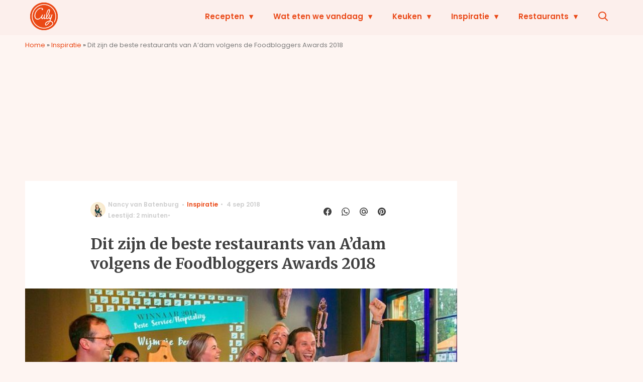

--- FILE ---
content_type: text/javascript;charset=utf-8
request_url: https://p1cluster.cxense.com/p1.js
body_size: 100
content:
cX.library.onP1('2bzqzuyen53jz38xmvj0y07pyq');


--- FILE ---
content_type: text/javascript;charset=utf-8
request_url: https://id.cxense.com/public/user/id?json=%7B%22identities%22%3A%5B%7B%22type%22%3A%22ckp%22%2C%22id%22%3A%22mjxgkyhvss5n7afd%22%7D%2C%7B%22type%22%3A%22lst%22%2C%22id%22%3A%222bzqzuyen53jz38xmvj0y07pyq%22%7D%2C%7B%22type%22%3A%22cst%22%2C%22id%22%3A%222bzqzuyen53jz38xmvj0y07pyq%22%7D%5D%7D&callback=cXJsonpCB2
body_size: 189
content:
/**/
cXJsonpCB2({"httpStatus":200,"response":{"userId":"cx:29jfu4eesczw13muppnrxzngux:3v2g0his9o5gi","newUser":true}})

--- FILE ---
content_type: text/plain; charset=utf-8
request_url: https://events.getsitectrl.com/api/v1/events
body_size: 557
content:
{"id":"66e037f5cef4c3d4","user_id":"66e037f5cefd0abc","time":1767393711931,"token":"1767393711.82bef598c287c6f9bdf291b4123d5512.72326ef6e878ef1bb4b6d1caf93db29e","geo":{"ip":"3.136.27.120","geopath":"147015:147763:220321:","geoname_id":4509177,"longitude":-83.0061,"latitude":39.9625,"postal_code":"43215","city":"Columbus","region":"Ohio","state_code":"OH","country":"United States","country_code":"US","timezone":"America/New_York"},"ua":{"platform":"Desktop","os":"Mac OS","os_family":"Mac OS X","os_version":"10.15.7","browser":"Other","browser_family":"ClaudeBot","browser_version":"1.0","device":"Spider","device_brand":"Spider","device_model":"Desktop"},"utm":{}}